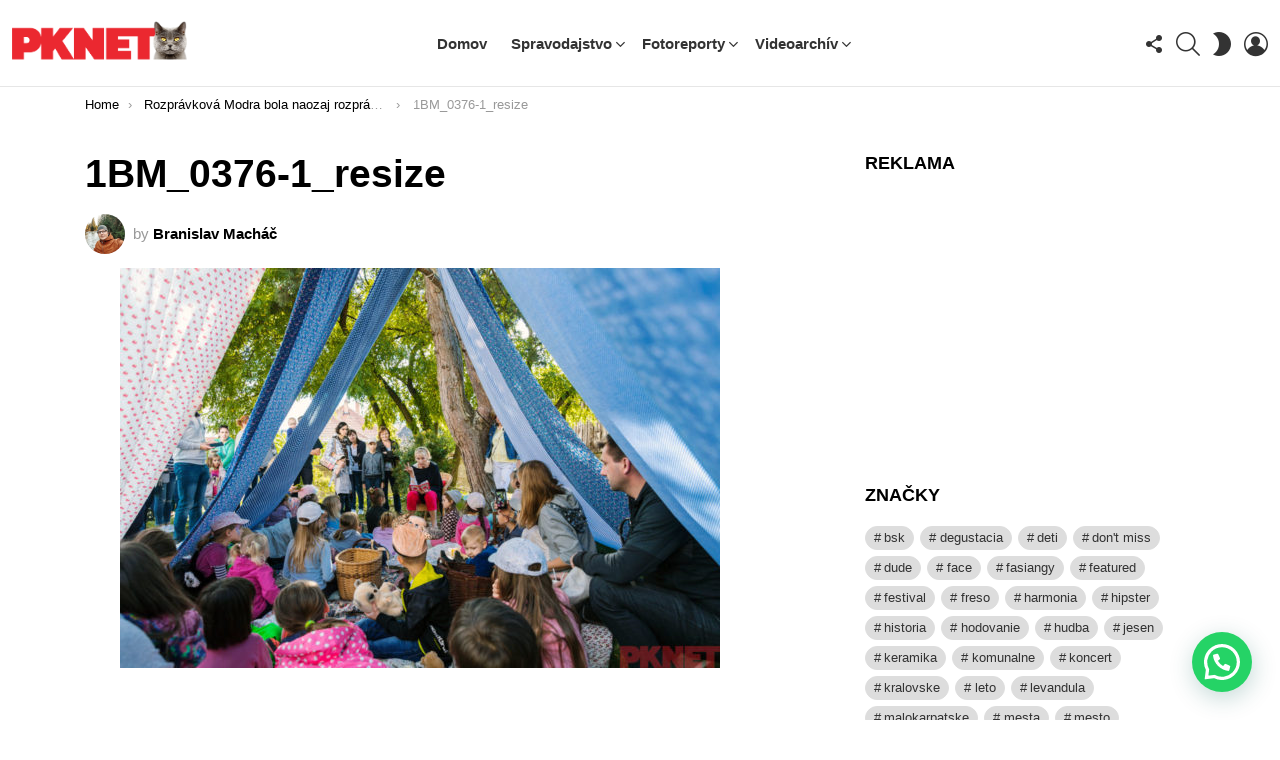

--- FILE ---
content_type: text/html; charset=utf-8
request_url: https://www.google.com/recaptcha/api2/anchor?ar=1&k=6LdQcaUfAAAAAAKfxrX-yEdd55yxQN7U4JMVbWzy&co=aHR0cHM6Ly93d3cucGtuZXQuc2s6NDQz&hl=en&v=PoyoqOPhxBO7pBk68S4YbpHZ&size=invisible&anchor-ms=20000&execute-ms=30000&cb=wu4m15i66e12
body_size: 49730
content:
<!DOCTYPE HTML><html dir="ltr" lang="en"><head><meta http-equiv="Content-Type" content="text/html; charset=UTF-8">
<meta http-equiv="X-UA-Compatible" content="IE=edge">
<title>reCAPTCHA</title>
<style type="text/css">
/* cyrillic-ext */
@font-face {
  font-family: 'Roboto';
  font-style: normal;
  font-weight: 400;
  font-stretch: 100%;
  src: url(//fonts.gstatic.com/s/roboto/v48/KFO7CnqEu92Fr1ME7kSn66aGLdTylUAMa3GUBHMdazTgWw.woff2) format('woff2');
  unicode-range: U+0460-052F, U+1C80-1C8A, U+20B4, U+2DE0-2DFF, U+A640-A69F, U+FE2E-FE2F;
}
/* cyrillic */
@font-face {
  font-family: 'Roboto';
  font-style: normal;
  font-weight: 400;
  font-stretch: 100%;
  src: url(//fonts.gstatic.com/s/roboto/v48/KFO7CnqEu92Fr1ME7kSn66aGLdTylUAMa3iUBHMdazTgWw.woff2) format('woff2');
  unicode-range: U+0301, U+0400-045F, U+0490-0491, U+04B0-04B1, U+2116;
}
/* greek-ext */
@font-face {
  font-family: 'Roboto';
  font-style: normal;
  font-weight: 400;
  font-stretch: 100%;
  src: url(//fonts.gstatic.com/s/roboto/v48/KFO7CnqEu92Fr1ME7kSn66aGLdTylUAMa3CUBHMdazTgWw.woff2) format('woff2');
  unicode-range: U+1F00-1FFF;
}
/* greek */
@font-face {
  font-family: 'Roboto';
  font-style: normal;
  font-weight: 400;
  font-stretch: 100%;
  src: url(//fonts.gstatic.com/s/roboto/v48/KFO7CnqEu92Fr1ME7kSn66aGLdTylUAMa3-UBHMdazTgWw.woff2) format('woff2');
  unicode-range: U+0370-0377, U+037A-037F, U+0384-038A, U+038C, U+038E-03A1, U+03A3-03FF;
}
/* math */
@font-face {
  font-family: 'Roboto';
  font-style: normal;
  font-weight: 400;
  font-stretch: 100%;
  src: url(//fonts.gstatic.com/s/roboto/v48/KFO7CnqEu92Fr1ME7kSn66aGLdTylUAMawCUBHMdazTgWw.woff2) format('woff2');
  unicode-range: U+0302-0303, U+0305, U+0307-0308, U+0310, U+0312, U+0315, U+031A, U+0326-0327, U+032C, U+032F-0330, U+0332-0333, U+0338, U+033A, U+0346, U+034D, U+0391-03A1, U+03A3-03A9, U+03B1-03C9, U+03D1, U+03D5-03D6, U+03F0-03F1, U+03F4-03F5, U+2016-2017, U+2034-2038, U+203C, U+2040, U+2043, U+2047, U+2050, U+2057, U+205F, U+2070-2071, U+2074-208E, U+2090-209C, U+20D0-20DC, U+20E1, U+20E5-20EF, U+2100-2112, U+2114-2115, U+2117-2121, U+2123-214F, U+2190, U+2192, U+2194-21AE, U+21B0-21E5, U+21F1-21F2, U+21F4-2211, U+2213-2214, U+2216-22FF, U+2308-230B, U+2310, U+2319, U+231C-2321, U+2336-237A, U+237C, U+2395, U+239B-23B7, U+23D0, U+23DC-23E1, U+2474-2475, U+25AF, U+25B3, U+25B7, U+25BD, U+25C1, U+25CA, U+25CC, U+25FB, U+266D-266F, U+27C0-27FF, U+2900-2AFF, U+2B0E-2B11, U+2B30-2B4C, U+2BFE, U+3030, U+FF5B, U+FF5D, U+1D400-1D7FF, U+1EE00-1EEFF;
}
/* symbols */
@font-face {
  font-family: 'Roboto';
  font-style: normal;
  font-weight: 400;
  font-stretch: 100%;
  src: url(//fonts.gstatic.com/s/roboto/v48/KFO7CnqEu92Fr1ME7kSn66aGLdTylUAMaxKUBHMdazTgWw.woff2) format('woff2');
  unicode-range: U+0001-000C, U+000E-001F, U+007F-009F, U+20DD-20E0, U+20E2-20E4, U+2150-218F, U+2190, U+2192, U+2194-2199, U+21AF, U+21E6-21F0, U+21F3, U+2218-2219, U+2299, U+22C4-22C6, U+2300-243F, U+2440-244A, U+2460-24FF, U+25A0-27BF, U+2800-28FF, U+2921-2922, U+2981, U+29BF, U+29EB, U+2B00-2BFF, U+4DC0-4DFF, U+FFF9-FFFB, U+10140-1018E, U+10190-1019C, U+101A0, U+101D0-101FD, U+102E0-102FB, U+10E60-10E7E, U+1D2C0-1D2D3, U+1D2E0-1D37F, U+1F000-1F0FF, U+1F100-1F1AD, U+1F1E6-1F1FF, U+1F30D-1F30F, U+1F315, U+1F31C, U+1F31E, U+1F320-1F32C, U+1F336, U+1F378, U+1F37D, U+1F382, U+1F393-1F39F, U+1F3A7-1F3A8, U+1F3AC-1F3AF, U+1F3C2, U+1F3C4-1F3C6, U+1F3CA-1F3CE, U+1F3D4-1F3E0, U+1F3ED, U+1F3F1-1F3F3, U+1F3F5-1F3F7, U+1F408, U+1F415, U+1F41F, U+1F426, U+1F43F, U+1F441-1F442, U+1F444, U+1F446-1F449, U+1F44C-1F44E, U+1F453, U+1F46A, U+1F47D, U+1F4A3, U+1F4B0, U+1F4B3, U+1F4B9, U+1F4BB, U+1F4BF, U+1F4C8-1F4CB, U+1F4D6, U+1F4DA, U+1F4DF, U+1F4E3-1F4E6, U+1F4EA-1F4ED, U+1F4F7, U+1F4F9-1F4FB, U+1F4FD-1F4FE, U+1F503, U+1F507-1F50B, U+1F50D, U+1F512-1F513, U+1F53E-1F54A, U+1F54F-1F5FA, U+1F610, U+1F650-1F67F, U+1F687, U+1F68D, U+1F691, U+1F694, U+1F698, U+1F6AD, U+1F6B2, U+1F6B9-1F6BA, U+1F6BC, U+1F6C6-1F6CF, U+1F6D3-1F6D7, U+1F6E0-1F6EA, U+1F6F0-1F6F3, U+1F6F7-1F6FC, U+1F700-1F7FF, U+1F800-1F80B, U+1F810-1F847, U+1F850-1F859, U+1F860-1F887, U+1F890-1F8AD, U+1F8B0-1F8BB, U+1F8C0-1F8C1, U+1F900-1F90B, U+1F93B, U+1F946, U+1F984, U+1F996, U+1F9E9, U+1FA00-1FA6F, U+1FA70-1FA7C, U+1FA80-1FA89, U+1FA8F-1FAC6, U+1FACE-1FADC, U+1FADF-1FAE9, U+1FAF0-1FAF8, U+1FB00-1FBFF;
}
/* vietnamese */
@font-face {
  font-family: 'Roboto';
  font-style: normal;
  font-weight: 400;
  font-stretch: 100%;
  src: url(//fonts.gstatic.com/s/roboto/v48/KFO7CnqEu92Fr1ME7kSn66aGLdTylUAMa3OUBHMdazTgWw.woff2) format('woff2');
  unicode-range: U+0102-0103, U+0110-0111, U+0128-0129, U+0168-0169, U+01A0-01A1, U+01AF-01B0, U+0300-0301, U+0303-0304, U+0308-0309, U+0323, U+0329, U+1EA0-1EF9, U+20AB;
}
/* latin-ext */
@font-face {
  font-family: 'Roboto';
  font-style: normal;
  font-weight: 400;
  font-stretch: 100%;
  src: url(//fonts.gstatic.com/s/roboto/v48/KFO7CnqEu92Fr1ME7kSn66aGLdTylUAMa3KUBHMdazTgWw.woff2) format('woff2');
  unicode-range: U+0100-02BA, U+02BD-02C5, U+02C7-02CC, U+02CE-02D7, U+02DD-02FF, U+0304, U+0308, U+0329, U+1D00-1DBF, U+1E00-1E9F, U+1EF2-1EFF, U+2020, U+20A0-20AB, U+20AD-20C0, U+2113, U+2C60-2C7F, U+A720-A7FF;
}
/* latin */
@font-face {
  font-family: 'Roboto';
  font-style: normal;
  font-weight: 400;
  font-stretch: 100%;
  src: url(//fonts.gstatic.com/s/roboto/v48/KFO7CnqEu92Fr1ME7kSn66aGLdTylUAMa3yUBHMdazQ.woff2) format('woff2');
  unicode-range: U+0000-00FF, U+0131, U+0152-0153, U+02BB-02BC, U+02C6, U+02DA, U+02DC, U+0304, U+0308, U+0329, U+2000-206F, U+20AC, U+2122, U+2191, U+2193, U+2212, U+2215, U+FEFF, U+FFFD;
}
/* cyrillic-ext */
@font-face {
  font-family: 'Roboto';
  font-style: normal;
  font-weight: 500;
  font-stretch: 100%;
  src: url(//fonts.gstatic.com/s/roboto/v48/KFO7CnqEu92Fr1ME7kSn66aGLdTylUAMa3GUBHMdazTgWw.woff2) format('woff2');
  unicode-range: U+0460-052F, U+1C80-1C8A, U+20B4, U+2DE0-2DFF, U+A640-A69F, U+FE2E-FE2F;
}
/* cyrillic */
@font-face {
  font-family: 'Roboto';
  font-style: normal;
  font-weight: 500;
  font-stretch: 100%;
  src: url(//fonts.gstatic.com/s/roboto/v48/KFO7CnqEu92Fr1ME7kSn66aGLdTylUAMa3iUBHMdazTgWw.woff2) format('woff2');
  unicode-range: U+0301, U+0400-045F, U+0490-0491, U+04B0-04B1, U+2116;
}
/* greek-ext */
@font-face {
  font-family: 'Roboto';
  font-style: normal;
  font-weight: 500;
  font-stretch: 100%;
  src: url(//fonts.gstatic.com/s/roboto/v48/KFO7CnqEu92Fr1ME7kSn66aGLdTylUAMa3CUBHMdazTgWw.woff2) format('woff2');
  unicode-range: U+1F00-1FFF;
}
/* greek */
@font-face {
  font-family: 'Roboto';
  font-style: normal;
  font-weight: 500;
  font-stretch: 100%;
  src: url(//fonts.gstatic.com/s/roboto/v48/KFO7CnqEu92Fr1ME7kSn66aGLdTylUAMa3-UBHMdazTgWw.woff2) format('woff2');
  unicode-range: U+0370-0377, U+037A-037F, U+0384-038A, U+038C, U+038E-03A1, U+03A3-03FF;
}
/* math */
@font-face {
  font-family: 'Roboto';
  font-style: normal;
  font-weight: 500;
  font-stretch: 100%;
  src: url(//fonts.gstatic.com/s/roboto/v48/KFO7CnqEu92Fr1ME7kSn66aGLdTylUAMawCUBHMdazTgWw.woff2) format('woff2');
  unicode-range: U+0302-0303, U+0305, U+0307-0308, U+0310, U+0312, U+0315, U+031A, U+0326-0327, U+032C, U+032F-0330, U+0332-0333, U+0338, U+033A, U+0346, U+034D, U+0391-03A1, U+03A3-03A9, U+03B1-03C9, U+03D1, U+03D5-03D6, U+03F0-03F1, U+03F4-03F5, U+2016-2017, U+2034-2038, U+203C, U+2040, U+2043, U+2047, U+2050, U+2057, U+205F, U+2070-2071, U+2074-208E, U+2090-209C, U+20D0-20DC, U+20E1, U+20E5-20EF, U+2100-2112, U+2114-2115, U+2117-2121, U+2123-214F, U+2190, U+2192, U+2194-21AE, U+21B0-21E5, U+21F1-21F2, U+21F4-2211, U+2213-2214, U+2216-22FF, U+2308-230B, U+2310, U+2319, U+231C-2321, U+2336-237A, U+237C, U+2395, U+239B-23B7, U+23D0, U+23DC-23E1, U+2474-2475, U+25AF, U+25B3, U+25B7, U+25BD, U+25C1, U+25CA, U+25CC, U+25FB, U+266D-266F, U+27C0-27FF, U+2900-2AFF, U+2B0E-2B11, U+2B30-2B4C, U+2BFE, U+3030, U+FF5B, U+FF5D, U+1D400-1D7FF, U+1EE00-1EEFF;
}
/* symbols */
@font-face {
  font-family: 'Roboto';
  font-style: normal;
  font-weight: 500;
  font-stretch: 100%;
  src: url(//fonts.gstatic.com/s/roboto/v48/KFO7CnqEu92Fr1ME7kSn66aGLdTylUAMaxKUBHMdazTgWw.woff2) format('woff2');
  unicode-range: U+0001-000C, U+000E-001F, U+007F-009F, U+20DD-20E0, U+20E2-20E4, U+2150-218F, U+2190, U+2192, U+2194-2199, U+21AF, U+21E6-21F0, U+21F3, U+2218-2219, U+2299, U+22C4-22C6, U+2300-243F, U+2440-244A, U+2460-24FF, U+25A0-27BF, U+2800-28FF, U+2921-2922, U+2981, U+29BF, U+29EB, U+2B00-2BFF, U+4DC0-4DFF, U+FFF9-FFFB, U+10140-1018E, U+10190-1019C, U+101A0, U+101D0-101FD, U+102E0-102FB, U+10E60-10E7E, U+1D2C0-1D2D3, U+1D2E0-1D37F, U+1F000-1F0FF, U+1F100-1F1AD, U+1F1E6-1F1FF, U+1F30D-1F30F, U+1F315, U+1F31C, U+1F31E, U+1F320-1F32C, U+1F336, U+1F378, U+1F37D, U+1F382, U+1F393-1F39F, U+1F3A7-1F3A8, U+1F3AC-1F3AF, U+1F3C2, U+1F3C4-1F3C6, U+1F3CA-1F3CE, U+1F3D4-1F3E0, U+1F3ED, U+1F3F1-1F3F3, U+1F3F5-1F3F7, U+1F408, U+1F415, U+1F41F, U+1F426, U+1F43F, U+1F441-1F442, U+1F444, U+1F446-1F449, U+1F44C-1F44E, U+1F453, U+1F46A, U+1F47D, U+1F4A3, U+1F4B0, U+1F4B3, U+1F4B9, U+1F4BB, U+1F4BF, U+1F4C8-1F4CB, U+1F4D6, U+1F4DA, U+1F4DF, U+1F4E3-1F4E6, U+1F4EA-1F4ED, U+1F4F7, U+1F4F9-1F4FB, U+1F4FD-1F4FE, U+1F503, U+1F507-1F50B, U+1F50D, U+1F512-1F513, U+1F53E-1F54A, U+1F54F-1F5FA, U+1F610, U+1F650-1F67F, U+1F687, U+1F68D, U+1F691, U+1F694, U+1F698, U+1F6AD, U+1F6B2, U+1F6B9-1F6BA, U+1F6BC, U+1F6C6-1F6CF, U+1F6D3-1F6D7, U+1F6E0-1F6EA, U+1F6F0-1F6F3, U+1F6F7-1F6FC, U+1F700-1F7FF, U+1F800-1F80B, U+1F810-1F847, U+1F850-1F859, U+1F860-1F887, U+1F890-1F8AD, U+1F8B0-1F8BB, U+1F8C0-1F8C1, U+1F900-1F90B, U+1F93B, U+1F946, U+1F984, U+1F996, U+1F9E9, U+1FA00-1FA6F, U+1FA70-1FA7C, U+1FA80-1FA89, U+1FA8F-1FAC6, U+1FACE-1FADC, U+1FADF-1FAE9, U+1FAF0-1FAF8, U+1FB00-1FBFF;
}
/* vietnamese */
@font-face {
  font-family: 'Roboto';
  font-style: normal;
  font-weight: 500;
  font-stretch: 100%;
  src: url(//fonts.gstatic.com/s/roboto/v48/KFO7CnqEu92Fr1ME7kSn66aGLdTylUAMa3OUBHMdazTgWw.woff2) format('woff2');
  unicode-range: U+0102-0103, U+0110-0111, U+0128-0129, U+0168-0169, U+01A0-01A1, U+01AF-01B0, U+0300-0301, U+0303-0304, U+0308-0309, U+0323, U+0329, U+1EA0-1EF9, U+20AB;
}
/* latin-ext */
@font-face {
  font-family: 'Roboto';
  font-style: normal;
  font-weight: 500;
  font-stretch: 100%;
  src: url(//fonts.gstatic.com/s/roboto/v48/KFO7CnqEu92Fr1ME7kSn66aGLdTylUAMa3KUBHMdazTgWw.woff2) format('woff2');
  unicode-range: U+0100-02BA, U+02BD-02C5, U+02C7-02CC, U+02CE-02D7, U+02DD-02FF, U+0304, U+0308, U+0329, U+1D00-1DBF, U+1E00-1E9F, U+1EF2-1EFF, U+2020, U+20A0-20AB, U+20AD-20C0, U+2113, U+2C60-2C7F, U+A720-A7FF;
}
/* latin */
@font-face {
  font-family: 'Roboto';
  font-style: normal;
  font-weight: 500;
  font-stretch: 100%;
  src: url(//fonts.gstatic.com/s/roboto/v48/KFO7CnqEu92Fr1ME7kSn66aGLdTylUAMa3yUBHMdazQ.woff2) format('woff2');
  unicode-range: U+0000-00FF, U+0131, U+0152-0153, U+02BB-02BC, U+02C6, U+02DA, U+02DC, U+0304, U+0308, U+0329, U+2000-206F, U+20AC, U+2122, U+2191, U+2193, U+2212, U+2215, U+FEFF, U+FFFD;
}
/* cyrillic-ext */
@font-face {
  font-family: 'Roboto';
  font-style: normal;
  font-weight: 900;
  font-stretch: 100%;
  src: url(//fonts.gstatic.com/s/roboto/v48/KFO7CnqEu92Fr1ME7kSn66aGLdTylUAMa3GUBHMdazTgWw.woff2) format('woff2');
  unicode-range: U+0460-052F, U+1C80-1C8A, U+20B4, U+2DE0-2DFF, U+A640-A69F, U+FE2E-FE2F;
}
/* cyrillic */
@font-face {
  font-family: 'Roboto';
  font-style: normal;
  font-weight: 900;
  font-stretch: 100%;
  src: url(//fonts.gstatic.com/s/roboto/v48/KFO7CnqEu92Fr1ME7kSn66aGLdTylUAMa3iUBHMdazTgWw.woff2) format('woff2');
  unicode-range: U+0301, U+0400-045F, U+0490-0491, U+04B0-04B1, U+2116;
}
/* greek-ext */
@font-face {
  font-family: 'Roboto';
  font-style: normal;
  font-weight: 900;
  font-stretch: 100%;
  src: url(//fonts.gstatic.com/s/roboto/v48/KFO7CnqEu92Fr1ME7kSn66aGLdTylUAMa3CUBHMdazTgWw.woff2) format('woff2');
  unicode-range: U+1F00-1FFF;
}
/* greek */
@font-face {
  font-family: 'Roboto';
  font-style: normal;
  font-weight: 900;
  font-stretch: 100%;
  src: url(//fonts.gstatic.com/s/roboto/v48/KFO7CnqEu92Fr1ME7kSn66aGLdTylUAMa3-UBHMdazTgWw.woff2) format('woff2');
  unicode-range: U+0370-0377, U+037A-037F, U+0384-038A, U+038C, U+038E-03A1, U+03A3-03FF;
}
/* math */
@font-face {
  font-family: 'Roboto';
  font-style: normal;
  font-weight: 900;
  font-stretch: 100%;
  src: url(//fonts.gstatic.com/s/roboto/v48/KFO7CnqEu92Fr1ME7kSn66aGLdTylUAMawCUBHMdazTgWw.woff2) format('woff2');
  unicode-range: U+0302-0303, U+0305, U+0307-0308, U+0310, U+0312, U+0315, U+031A, U+0326-0327, U+032C, U+032F-0330, U+0332-0333, U+0338, U+033A, U+0346, U+034D, U+0391-03A1, U+03A3-03A9, U+03B1-03C9, U+03D1, U+03D5-03D6, U+03F0-03F1, U+03F4-03F5, U+2016-2017, U+2034-2038, U+203C, U+2040, U+2043, U+2047, U+2050, U+2057, U+205F, U+2070-2071, U+2074-208E, U+2090-209C, U+20D0-20DC, U+20E1, U+20E5-20EF, U+2100-2112, U+2114-2115, U+2117-2121, U+2123-214F, U+2190, U+2192, U+2194-21AE, U+21B0-21E5, U+21F1-21F2, U+21F4-2211, U+2213-2214, U+2216-22FF, U+2308-230B, U+2310, U+2319, U+231C-2321, U+2336-237A, U+237C, U+2395, U+239B-23B7, U+23D0, U+23DC-23E1, U+2474-2475, U+25AF, U+25B3, U+25B7, U+25BD, U+25C1, U+25CA, U+25CC, U+25FB, U+266D-266F, U+27C0-27FF, U+2900-2AFF, U+2B0E-2B11, U+2B30-2B4C, U+2BFE, U+3030, U+FF5B, U+FF5D, U+1D400-1D7FF, U+1EE00-1EEFF;
}
/* symbols */
@font-face {
  font-family: 'Roboto';
  font-style: normal;
  font-weight: 900;
  font-stretch: 100%;
  src: url(//fonts.gstatic.com/s/roboto/v48/KFO7CnqEu92Fr1ME7kSn66aGLdTylUAMaxKUBHMdazTgWw.woff2) format('woff2');
  unicode-range: U+0001-000C, U+000E-001F, U+007F-009F, U+20DD-20E0, U+20E2-20E4, U+2150-218F, U+2190, U+2192, U+2194-2199, U+21AF, U+21E6-21F0, U+21F3, U+2218-2219, U+2299, U+22C4-22C6, U+2300-243F, U+2440-244A, U+2460-24FF, U+25A0-27BF, U+2800-28FF, U+2921-2922, U+2981, U+29BF, U+29EB, U+2B00-2BFF, U+4DC0-4DFF, U+FFF9-FFFB, U+10140-1018E, U+10190-1019C, U+101A0, U+101D0-101FD, U+102E0-102FB, U+10E60-10E7E, U+1D2C0-1D2D3, U+1D2E0-1D37F, U+1F000-1F0FF, U+1F100-1F1AD, U+1F1E6-1F1FF, U+1F30D-1F30F, U+1F315, U+1F31C, U+1F31E, U+1F320-1F32C, U+1F336, U+1F378, U+1F37D, U+1F382, U+1F393-1F39F, U+1F3A7-1F3A8, U+1F3AC-1F3AF, U+1F3C2, U+1F3C4-1F3C6, U+1F3CA-1F3CE, U+1F3D4-1F3E0, U+1F3ED, U+1F3F1-1F3F3, U+1F3F5-1F3F7, U+1F408, U+1F415, U+1F41F, U+1F426, U+1F43F, U+1F441-1F442, U+1F444, U+1F446-1F449, U+1F44C-1F44E, U+1F453, U+1F46A, U+1F47D, U+1F4A3, U+1F4B0, U+1F4B3, U+1F4B9, U+1F4BB, U+1F4BF, U+1F4C8-1F4CB, U+1F4D6, U+1F4DA, U+1F4DF, U+1F4E3-1F4E6, U+1F4EA-1F4ED, U+1F4F7, U+1F4F9-1F4FB, U+1F4FD-1F4FE, U+1F503, U+1F507-1F50B, U+1F50D, U+1F512-1F513, U+1F53E-1F54A, U+1F54F-1F5FA, U+1F610, U+1F650-1F67F, U+1F687, U+1F68D, U+1F691, U+1F694, U+1F698, U+1F6AD, U+1F6B2, U+1F6B9-1F6BA, U+1F6BC, U+1F6C6-1F6CF, U+1F6D3-1F6D7, U+1F6E0-1F6EA, U+1F6F0-1F6F3, U+1F6F7-1F6FC, U+1F700-1F7FF, U+1F800-1F80B, U+1F810-1F847, U+1F850-1F859, U+1F860-1F887, U+1F890-1F8AD, U+1F8B0-1F8BB, U+1F8C0-1F8C1, U+1F900-1F90B, U+1F93B, U+1F946, U+1F984, U+1F996, U+1F9E9, U+1FA00-1FA6F, U+1FA70-1FA7C, U+1FA80-1FA89, U+1FA8F-1FAC6, U+1FACE-1FADC, U+1FADF-1FAE9, U+1FAF0-1FAF8, U+1FB00-1FBFF;
}
/* vietnamese */
@font-face {
  font-family: 'Roboto';
  font-style: normal;
  font-weight: 900;
  font-stretch: 100%;
  src: url(//fonts.gstatic.com/s/roboto/v48/KFO7CnqEu92Fr1ME7kSn66aGLdTylUAMa3OUBHMdazTgWw.woff2) format('woff2');
  unicode-range: U+0102-0103, U+0110-0111, U+0128-0129, U+0168-0169, U+01A0-01A1, U+01AF-01B0, U+0300-0301, U+0303-0304, U+0308-0309, U+0323, U+0329, U+1EA0-1EF9, U+20AB;
}
/* latin-ext */
@font-face {
  font-family: 'Roboto';
  font-style: normal;
  font-weight: 900;
  font-stretch: 100%;
  src: url(//fonts.gstatic.com/s/roboto/v48/KFO7CnqEu92Fr1ME7kSn66aGLdTylUAMa3KUBHMdazTgWw.woff2) format('woff2');
  unicode-range: U+0100-02BA, U+02BD-02C5, U+02C7-02CC, U+02CE-02D7, U+02DD-02FF, U+0304, U+0308, U+0329, U+1D00-1DBF, U+1E00-1E9F, U+1EF2-1EFF, U+2020, U+20A0-20AB, U+20AD-20C0, U+2113, U+2C60-2C7F, U+A720-A7FF;
}
/* latin */
@font-face {
  font-family: 'Roboto';
  font-style: normal;
  font-weight: 900;
  font-stretch: 100%;
  src: url(//fonts.gstatic.com/s/roboto/v48/KFO7CnqEu92Fr1ME7kSn66aGLdTylUAMa3yUBHMdazQ.woff2) format('woff2');
  unicode-range: U+0000-00FF, U+0131, U+0152-0153, U+02BB-02BC, U+02C6, U+02DA, U+02DC, U+0304, U+0308, U+0329, U+2000-206F, U+20AC, U+2122, U+2191, U+2193, U+2212, U+2215, U+FEFF, U+FFFD;
}

</style>
<link rel="stylesheet" type="text/css" href="https://www.gstatic.com/recaptcha/releases/PoyoqOPhxBO7pBk68S4YbpHZ/styles__ltr.css">
<script nonce="Ek_ULvXWSC3VHZNITNWOlw" type="text/javascript">window['__recaptcha_api'] = 'https://www.google.com/recaptcha/api2/';</script>
<script type="text/javascript" src="https://www.gstatic.com/recaptcha/releases/PoyoqOPhxBO7pBk68S4YbpHZ/recaptcha__en.js" nonce="Ek_ULvXWSC3VHZNITNWOlw">
      
    </script></head>
<body><div id="rc-anchor-alert" class="rc-anchor-alert"></div>
<input type="hidden" id="recaptcha-token" value="[base64]">
<script type="text/javascript" nonce="Ek_ULvXWSC3VHZNITNWOlw">
      recaptcha.anchor.Main.init("[\x22ainput\x22,[\x22bgdata\x22,\x22\x22,\[base64]/[base64]/[base64]/KE4oMTI0LHYsdi5HKSxMWihsLHYpKTpOKDEyNCx2LGwpLFYpLHYpLFQpKSxGKDE3MSx2KX0scjc9ZnVuY3Rpb24obCl7cmV0dXJuIGx9LEM9ZnVuY3Rpb24obCxWLHYpe04odixsLFYpLFZbYWtdPTI3OTZ9LG49ZnVuY3Rpb24obCxWKXtWLlg9KChWLlg/[base64]/[base64]/[base64]/[base64]/[base64]/[base64]/[base64]/[base64]/[base64]/[base64]/[base64]\\u003d\x22,\[base64]\x22,\x22wofDjgUYw5vDgWTCgcO3w64qwqbCsilxX8K6KMKsw6nChMObMQPCiUNJw4TCt8OKwrdVw4/[base64]/DjmjDrGfDosK3wpF1wrnCvsK9KHjDuDrCr8KePSTCt37DqMK9w7wNCMKRLU8nw5PChWfDiRzDmcKUR8OxwpHDuyEWYEPChiPDoWjCkCI+QC7ClcOiwrsPw4TDh8K1Yx/CgztAOmHDssKMwpLDk0zDosOVJyPDk8OCJn5Rw4V/w4TDocKcYkLCssOnEDseUcKbFRPDkBDDksO0H0XCnC06NcKrwr3CiMKKZMOSw4/CjSxTwrNTwrd3HRvCmMO5I8KOwotNMG5eLztoMsKdCANpTC/DmSlJEip/wpTCvQnCpsKAw5zDpMOaw44NKh/ClsKSw5cpWjPDt8OnQhlOwo4YdF9vKsO5w7PDn8KXw5Fpw50zTRvCmEBcP8K4w7NUasKWw6QQwpBbcMKewqIXDQ8Gw7t+ZsKFw4p6wp/CmMKsPF7Ct8KkWiscw7ciw619czPCvMOxIEPDuQ08CDw6eBIYwrNWWjTDlQPDqcKhPih3BMKOBsKSwrVyYBbDgFLCqmI/w5IVUHLDpMOvwoTDrhXDr8OKccOdw5c9GgZ/Kh3Dmz1CwrfDh8O+GzfDh8KlLARJPcOAw7HDisKIw6/CiC/[base64]/DocOQCRcQw5nDpjPClsKTFcO7H8OpwpvCv04qTT0Vw4lkNcKow6suKMOxw7nCjGvCniQmw4bDonwAw79NEFNpw6TCvsOGF0jDu8K5J8OhPMKTLcOpw63Co1HDuMKYXMODBErDjxLDnMOaw5zCgiZTfsOqwqlOPVVjWHvClnIlTMO/w5RuwqkzV1DCoEnCl1cRwolgw4TDn8OowqzDhsOFfT5QwptETsKsUmAnFSvCo0x6Qwt+wrk1QmltX3F4aQYZMgchw4MqFXfChsOIb8OHwqrDmh/DusOUM8OGRUl7wpbDv8K2aiMjwoYsZ8OGw6fCqjbDlcKraQLDkcOOw5bDlMORw6c1wqHCgMOjfU4BwpPClnDDhFrClFU9fwwDYCgcwp/CssOGwowrw6zCiMKXT0nDq8KOXQ7Dq2bDsAbDixZMw48fw4TCiT51w6zClhhtF3DDuA4UGhHCqykXw5bCgcO/DsO/wqPCncKAH8KBCMKkw6JVw6NFwrfDlWLDslYwwqDCqiV9w6fCmRjDi8O0B8ORZGpgOsOnIDIBwoHCuMKLw5JdX8OwdWzCnCbDrTnCh8ONDgZKdcOLw7TCig/CkMKmwrTCnU8WVEfCoMOCw7LDhcKuwqLDuzMZwq7CisOowotQwqYaw6I0RgwJw5nCk8KWAxrDpsOkXG3CkGHCiMO2ZGt9wptZwrYaw4k5w57DsVVUw5omCcKsw6YkwpLCiiV4RcKLwqTDi8OvesKzblspRlAXLDbCs8OYHcOuBsOawqApTMK/WsOQScOYSsKvwpHCvw7CnAByXh/ClMKWThLCmsOqw4PCp8KBXSTDsMOaczJsAlDDp0liwqnCr8K1acO0B8OswrzDq13ChnYDwrrCv8K+OirDum8qQEbCgG4XKBISRVDCt0JIw5oyw5YYUyVlwrc5LMK+JMKIcsKQw6zCjsKFwozDuWjCoBsyw4VRw4tAIT/CmQ/[base64]/CoiB4w6U6w6sRw7ARwq54WsKiC1d+wrFCwo1wNwTCp8OFw5zCmwUrw7RqVcOew6/Di8KGcApew4/ChErCqiLDhMKQSTU4wozCh1M1w5/CrSh1T2DDosOzwrw5wq3DlcONwqYvwqYKIMO8w7zCrGDCscOQwp3CusOWwpVLw6kMLQLDsDxPwrVKw5tHBgDCtA4/L8OkYiwZbTrDhcKBwrPCkm/ClMO+w5liNsKBDsKbw5k5w53DisKgbMKhw5g+w6Yww61tWVHDiydPwrAPw5Yywr/CqsOlL8OhwpnClgQ8wqoZHcO6TnfDhhEMw48uPhRyw7DDt3hwdsO6Y8OrIMKBN8KnUkHCkDLDisOgHcKqKlPCtFfDpcKwUcORw5FVe8KgCcOIw7zCucO/wpEZQMOOwqDDgTzCnMO6wq/CicOrOUIaPRrCiU/DoSgoV8KLAz3DsMKEw5kqHiAowrLCoMKBWzrCg31Cw4nCvDluT8KYU8Orw6VMwoZ3T1YXwofCqw7ChcKYHksKfUUbLGTDrsOJbjjDvBXCiBgPasOwwojCg8KWFgs5wpERwqTCow8/YEvDoTwzwrpTwo5Jdmc/FsOswo/[base64]/[base64]/CicOfHMKWaRoKwo7DnCBEYsO9SFZqw4rCmcKPF3PCisOuw49vG8K7VMOFwrBUw5hZa8Oiw709PV12UTIvXlvDk8OzPMKGKADDv8OzFMOcXXAtw4HCoMOeZsKBfFLCpcOdw4cjD8K4w5t6w6IjFRRWM8OuIm3CjyjChMOTJ8OLCDbDosOCwo5/w50qwpPDicKdwpjDq2pZw5UgwrZ/a8KDWMKbWjQMeMKew6XCnzhqbX3DvcOiejdlPcKFVQISwoxYWWnDsMKJKcKgbSfDoCjCsFEFE8OZwp0HTy8iE2fDlMOhM3/DgMOWwpVTBcKDwovDl8O9UcOWfMKBwq/CpMKAwp/DhBVkw7HCv8Kjf8KXQcKFVMKpG0HCmTHDp8OPR8OlBGUFwphjw6/ChEjDhTAhWcKqPljCrWoZwroKBU7DjQTCrwjCiSXDisKfw6zDq8Oiw5PCrGbDsy7DjMKWwrgHOsK2w6Nqw5nCl1EWwptUCGvCo2DDlsOUwqxvMTvCnhXDrcOHSVrDggsFdmt/wpI4DsOFw6jCuMOvOcKhKTtaQ1g/[base64]/[base64]/[base64]/CsnfDlADDv2BCw6/DoUXDicKgwoQ5wqQyGcKNwrPCkMOOwr5sw4MPw67DkAjChxhPRBLDj8OLw53Dg8KtN8OBw4HDslPDr8OLRcK6NnEvw4vCiMOKHWojd8K+Bmo6w6oQw7kcwp40CcKnKUDChMK/w5IXUsOlTBpjw6MGw4nColllYsOjSWjCosKbOHjCh8OLNgFUw6Jow7IBVcKPw5rCnsKxLMOXewMVw5LDvsKCw7gJLsOXwrILwoDCszsiasO1TQDDtsK3bQTDhEbCu3jCnsOqwpvCgcK4UyXCqMOzeFUTwqh/FSZowqIeW2fDnBjCqDNyLcOSdcKjw5bDs33DicOTw4jDm3DDlVTDrnDCt8KVw5Fyw74yWV1VBMKdwpTDoCfCn8KPwrbCjxoNBhBiFiPDjl4Lw6jCr3E9wq0uOQLCo8K5w6XDmMO5anrCpVPCucKLDMKuBGQ3wofDt8OQwp7CgmowGMO/M8OfwoDCuFHCrCfDt03CnDzDkQtXCcKmHV9mIT4xwotbVsOTw7EhEcKhckkFd2zDswHCisK4J13CsghAIsKYMSvDhcO6MXTDgcOLTcKFCCwgwrjDoMOGJirCmMO7LB7DtUZmw4BTwqowwpIuwop0w40Ta2/[base64]/CpcOaN37DnDTCpFDClnJvNR8lTysMw49yFcOjUsOmw4NQblrChcOsw5bDhzbCncOUcyVOLDfDp8ONwpkVw6Vtw5DDqXxVdsKlEsOFRHbCslc3wojDnsOowpUAwpF/UcOEw75Gw7skwrA/S8KHwqzDoMKrBMKqEHfDkmtUwrXCsUPDnMKLw59KB8Kvwr7DgjwzTXLDlxZeI0/[base64]/wpvDu1sSc2PDngzDo8KZaTtvwrUmOQJnQcKVXsK/[base64]/wo7DuwXDpjzDusO6aRLCt8KJTcKQwqzCpjMRGHzCqHDCvMOMw5dFOMOXFsK3wr92w6doalLDtcOtMcKHDzxYw6fDgk9Ew7xxQWfCmwtHw6pmw6lgw5cNECXCgizDt8OQw7nCpsKew4TCvRvCncONwpIew5o8w5Z2cMK0aMKTPsOPeAvCssOjw6jDgzrCsMK2wqQtw6/[base64]/Co8KVwpTCv8Orw5lRw6TCgCQHVxVww5/DkMKNIhhnDcKmw70ZK1zChsOVPHjCpkNPwrURwoh9w5xNHRYxw6LDs8KPTTPDtBk+wrvCjDZzVsOPw6PChsKpw7FAw4Z3WsOsF3HCsRDDnEknPMKqwoE6wpfDtwZnw6ptcsOvw57CkMKTTAbCunccwr3CultywpJaan/DhgrChsKqw7vCoWLDkSjCklBYcMKUwoTDi8Kew7bCmAMQw6DDocO3YRjCkcO0w4rCrMOUEj5RwpfCsiYXPhMlw7fDhsOcwqrCnEEMDlbDkQfDqcODHsKPMSFjw7HDg8KzD8K2wrtFw7R/w5HCt03CrWU2LiLDhcKBYcKBw4EKw4/Cr1jDoVhTw67ConrCtsO6A1l0NgxfdmrDplNcwpzDokXDucK9w7TDhzHDuMO2eMOMwqrDlsOQJsO4BjzDkwQCe8OxbmnDhcOIbcKpP8K2w4vCgsK0wp4gwrrCpEfCtj1wZ18caWLDqXjDoMKOA8OAw7zDlcKfwrjCicOlwq11T34wMgIwcHkZQcOswozChC/[base64]/[base64]/CtVvDoGBYYyQYw4DClwM5w45QScKvwq5oUMO0JwFGREUuFsKcwr7ClT0lCMKIwpBTZMOTRcK8w5TDkyosw6vDrcKFwqM0wo5GR8KVw4/CliTCh8OKwrbDiMOWAcOAbiHCmjvCrjnDmsOZwpTCrcO5w6RDwqUtw6rDtkDCpcO4wrPChE3DqcKGDmgHwrMmw6xQUcKWwpgfTcKVw67DkQ/DmX/DgxoMw6FJwpbDjDrDlcOWccO2w63Cu8KNw6wZFCPDkBJ2woJww5V4wrxyw75tJMO0QT3DqsKPw7TDrcKUWERKwrhVGhhbw4vDhVDCnGAuU8OVFgHDp3TDg8K3wqHDtgwUw53CocKMw5IaSsKXwprDqhrDqmvDhDkewqTDrF7Dm1csLsO4HMKbwq7DoD/Drg7DgcKfwo0OwqlyHsOTw7IZw7MjSsKywohREsOkemdkWcOaGcO/cSJww5gLwprCpsO3wqZLwpLCuTnDiTlJSTDCmybDgMKUw4BQwqbCixPChj02wp3CkMKJw6bCtVEYwrLDl1DCq8KResKuw4/Dr8KTwo/[base64]/[base64]/CosKVEcKSw69ywoLClxBqw7IpK33CgQ5ewp9XZRYeT03CisOswoLCvMOcbwlGwp3CqUUad8OuAjF2w4Q0wqXCikHDv2TDkV7DuMOZw4URwrN/[base64]/[base64]/DrknDnyDCncKIwpXDn8ORLHjDigbCksOOJjRJwovCo3Jfwr0zSMK9OMOtRQonwr1oVMKgJno2wowiwrjDo8KlLMOmfQHCvAvCi1rDkGrDhsOUw6zDr8OHwp9lF8OFf3l2TmojRC/Cq0fCoA/CmUfDlHodD8K4G8K/wovChhPDu03Dp8KBbDLDo8KHBsOPwrPDqsK/aMOnP8K2w4gYPGcmw4rDmmHCj8K4w7rDjm3CuGfClxJHw6/[base64]/DhcOSwpXCpiQUN8KOPz0hE8KSw50jY8K7dsKPw4zCs8K/[base64]/[base64]/DiiofY2XCv8KlTU/CkMOBw791FhxHJ1bDqkzCpsKIw4/[base64]/CqsKSwovCocKvwoIZwrTCmcOBwrHDtUrDg1h0GT9CcAduw4pFF8OuwqFlwq3Dh1EnNlvCjXsxw70nwrdmw5fDmjTCpEwYw7XCulM9wobDmz/Dn3MZwohbw6Zdw6kSennDp8KYeMO4wrTCnMOpwqRtwoBiayoCdypMAknCoTEFfsKLw5zDjxYHPS/DuCACesKlw6bDisKKMsKUw798w6kqwr7CiRhTw7xVJBl7UiZea8OSEcKWwoB7wqnDt8Kfw75KA8KOwrpYLsO8wpZ2BAYtw6tFw7vCsMOTFMOswojCucOnw4zCncOBU2EMSjvDlDMnAcOPwo3ClT7CkgDDgkfCpsOtwrozcAjDiEjDm8K1TsO/w5sDw4kNw7XCoMOawp9IXjjDkBZEaiU/[base64]/Dh2wCw6I4wociw68CwrnCkmbCs1fDrMKJVCjCo8OOflPDrcKoKjXDjMOMYEx2UFpfwpvCrj4nwowBw4lmw4sAw7sWcCfCkX8VEsOfwrvCvcOMYcKVTDvDlGQewqkNwq/Cs8ObTUd8w5zDnMKBJE7Dn8ONw4bCm3PDrcKlw4EOKsKMw44admbDicOKwqrCiwHCi3LDqsOIHF7CosOfW13DqcK+w49lwpTCijNEwpzCmVDDmjnChMODw6XDlmYgwqHDi8KfwrDCmFDCjMKow4XDpMO6dsKOHyMMBsOjfExHFmI8w6ZRw7rDtBHCt2PDhcOLOS/[base64]/a8KlOCcVw4lDw7rDl8OOPSvDlcKwwr7DvEcmGsKab24eYMOuPxLCt8OUVsKqZcK0JHTChzXCr8K6aVM9TRF4wq08XRRRw7PCkxXCvGLDkQXDhlhdOsOeDFYAw4Jxwr/DmsKww4zDoMK/YhRuw5rDngBXw5cDZjpfWCLCtBXClH7CksOfwq4hw73DpMOTw6dzEhchT8OQw7DCigjDuGXCvcOSY8K4wojDmnbChcKXH8Klw7oUJDwsU8Ovw4tsdkzDv8O/EsOCw4XDv3cqaiDCrCIkwqNGw4LDrgjCgmdHwovDi8Kyw6YEwrDCoUQyCMOVd203wptFH8KYOgfDgsKKbi/[base64]/w6dfwq/[base64]/[base64]/DgMOUCcONTiHDr8Kww67Cg8OwwroFKsKCw7PDghEARsKEwo0jTkAObcOUwrtcCFRKwpI/wrpLwrzDpsK1w6lUw61bw7bCtiYTfsKgw7rDlcKlw73DiBbCvcK3Ng4Bw74lKMKsw69QCHPCv1fDv3QuwqLDowTDpk/CgcKmfMOLwpl9woDCkXHCkHDDv8KuDjDDvcOyd8OCw5rDol1PJm3CgsO0eBrCiS57w63Dn8KVCGXDlsOGwow+w7YGPcKeOcKofyjCt3LCkmcEw5pEanzCosKSw5fCrsOtw6HCjMKHw4EvwqQ8woDCpMOpwpzCgcO/w4Evw5vChB7Cgmhgw4/Dr8Ktw67Cm8OHwoDDncKDNG3ClcK/Yk4GMcO0LMKgG1XCp8KIw5Ufw5zCocOuwrfDnAobasKWAMKzwpDDs8K/dzHCnh9Tw4nDo8OhwpnDhcKCw5QTw7sew6fDlsOywrDCksOZJsKjHSfDlcKEV8KpQUTDgcKNA17Ck8KaGWrCncO2Z8OmbsOtwpEKw61IwqZowrPDkg7CoMOWWsKUw5/DtATDoBctET3Ch0M2VVLDuTTCvn7DsHfDssKSw651wofDksKHwp08wrd+VHM8wo4tD8O3a8OzIsKhwo9Gw4kbw77Dkz/CssK2aMKKwqvCuMKZw49dSmTDrmXDvMO7w6PDnnoHUg8GwpY0PcOOwqZrDsKjwqxowocKV8OVMlZywr/[base64]/Dt8KUBGNHwonDhGYifMKWw5zCu8ONJcO+wp4wKsOPP8KQaW1Ww68GG8Orw6vDsgzChMOBQTpTdTwHw4LCvCNIwrDDky5QGcKYwox/RMOpw4fDkEvDt8OBwqzDqVJRcXTDn8K9Lm/DlGhYLBzDg8O4wq7DjsOqwrbChgrCncKfLgTCvMKWwrYOw7fCpVNlw49dL8K9dcOgwqnDmsKgJVttw6zDsTA+SDpEPsKUw65NTcO7wrzCpwrDgBB0cMONGgDCucOcwrzDk8KbwqTDjERcXiYiRCVlEMKOw7ZcH2HDnMKHM8K/ShLCtjrCvRDCiMO4w7PChCnDlMKZwqbCtcOZEcOPY8OTNkvCr0UzdMKawpTDicK1wrzDjcKFw75rwppww4bDgMKORsKWwrPCuE3CpsOYRFLDh8OYwpEeNhnDv8KPBMOOK8Kcw5XCoMKnfTXCoU/CucKdwoocwqluwpFUdkthAAZowobCsFrDqEFGYDpow6gwYxINEMOjNV9kw6tuNg8cwo4JRsKDNMKiQCPDhEfDssKMwqfDlW/Co8O3MSoAJUvCqcKhw5jDjMKuYsOJAcOYwrPDtXvDuMKLXkDCqMKkGcOowqXDmMOVew7CmzfDn2PDpMKYccKkc8KVecOlwokNM8OOwrjDh8ObBTHCugIKwoXCsFcLwqJbw7fDo8Kyw6ABK8OwwrjDuWPCrXvCgcK6cRhDZ8Kqw4TDqcK2SjZzw5bCpcKrwrdeKsOWw6/DtXVow5LDmlRpwr/Dn2k+wpFxA8Khwo8kw59IRcOiZm7CiCpcScKIwoTCk8KQw5PCmsOyw6N7TTHCosOnwrnChmkQecOZw4pzTsOHw5AWZcOxw6fDsBRIw4JpwrLCty8ZccOOw6/Dm8O4MsOLwqHDlcKhLMOnwp3CnAl5b3AcfAPCicOQw4lPHMO0Vh1+wqjDn2LDvQzDm2cDZcKzw40GDsKuwrkbw5XDhMOLLXzDgcKqVmXCmFPDjMOZGcOYwpHCg3w4w5XCicOjw5XCgcKtwoHCgwYlBMO/OF5+w7PCtsOnwqzDhsOgwr/DnMOQwrEsw4IYa8Kxw73CrAVXW1YlwoscfMKfw5rCosKuw619wpfCqcOKScOkwpnCq8O4Z0PDhMKgwocKw48Qw6Z8YWw8w7h2IVMsPsKjTU3DqnwDX35Pw7DDpcOPIsObAMKLw6g8wpJ4w7TCj8K7wrHDqMK/[base64]/Cn1YeRH1YIcOmw6rCrHJpN3TDocKgB8OtMMOXEDMxTGYKDw/DkU/DhMKuw7TCrcOAwql7w5fDsjfCggPCkTHCrMOgw4fCv8K4wpFvwpU8CydNcnJ7w5zCg2fDmirCqwbCs8KVMgxJcHEwwq8vwqh4UsKnwpxYUXrCg8KRwpLCs8KQRcOIbcKYw43CrcKgw4rCkhXDjsOJw77DksOtWGwqw43CjcO/wpzCgQ9Aw7/CgMKdw5rCjX4Ww41Nf8KZSQfDv8Kxw4MuGMOHeFrCv2pYAR9xbsKrw7J6ATXDl0DCrS5CPnNcFizDqMOGw5/CtE/CpnofSQYlwrp4MXwvwofCjsKLwqlqw51Tw5DDtMKQwoUow58cworDgTvCmiHCnMKowofDpzPCtkPDhsOVwrEGwq1jwrt3GMOKwpHDrgxOdcOww5daUcOQOMKvQsKXdwNTCMK1FsOteEooal1Rw45Aw4DDlTIXQ8KjI2xNwrp8Hn/CuRXDisOPwr4wwpDDqsKwwqfDn3HDvnwXwrcFRcOLw6xhw7jDhMOBOcKXw5XCniEiw5NQOsKQw4EcYGI5wrfDp8ODIMOCw4I8ZgXCn8OAM8OxwovCqcOpw48iAMOjwr7ClsKaWcKCTTrCucO5woXCpBzDqwrCq8KdwqPCvcOQaMOUwo7DmsOOcn/Cr2zDvyzDj8OvwqtFwrfDvQEOw7Ztwpp8EsKqwpLCjxHDk8KIM8KgEg1FQ8KIPFbCl8OeHGZxA8K0c8Kiw69Bw4zCoVBJQcOBwpMwNSzDkMK8wqnDgsOlwqEjw7bChxhrXcK/wpczZSzDpMOZYsK1wrrCr8OTTMOoNcKWwodhZVcYwrnDgQEOSsODwqTCnSAZZsKvwrFtwq1aACojwrpzMgkbwp90wqAXcBkpwrrDlMO2woM6wrhuEifDqcOGNinDqcKSMMO/wqfDgygjdsKMwolLwqM6w4RwwpEvJmHCgjbCj8KfIcOfwoYyLcKywobCosOzwpwPwq4uYD8owpjDlMK8LGBZaQnCnsK8w700w4speUYEw7fCjsKCwovDlBzDo8OowpUvCcO1bkNQDQt7w4jDj1PCjMO/[base64]/[base64]/Dhw7Ct8KEBsKmD8O3V33DrmIpdDM7B8OQw4I2w7PDpiUOGk98GMOGw6RtT30EbRpmwpN0w5YyMVhKUcKxw79tw74qXWc/[base64]/w6LDl8KswrpAw6XDpMOgw63Ds8OcDA1awoUsw6EmKC1ZwqZsB8OOGsOlwqdywopUwo7DrcKVwospd8K2w6DDtMOIOR/DqMOuSC0QwoRJFkHClMOSFMO8wqjCpMKFw6TDrhU3w4TCvMK6wpEVw7vCqhnChsOIwrfCm8KdwqkyFDjCvWZaX8OIZcKdfMKmP8OyZ8OVw5BfDgnDncKvU8OdUAEzD8OVw4g2w7/Cv8KcwpISw7DCrsOPw5/Dl0dyYjRsdjVHLzbDmMKXw7TDo8OxTAYKCD/CqMKpJmZxwrlPAERjw6c5fxp6CcOWw4/Cgg5qdsOGLMOxbMKiw4x1w4LDpRlUw6bDt8O0T8KwH8O/CcOywpYQYxjCnCPCosKRRsOJGQTDhGkIezp1wrgFw4bDscOow49TW8O0wrZdw5HCvClWwq/DlBTDvMO0IzgYwr5wIB1Rw77DnDjDoMKqG8OMSyUGJ8Oawp/Cs1nCocObfMORw7bCjHLDoEoMLsK1PELCosKCwqBBworDjGHClVFXw59fXSvDlsK7I8O5w5XDqgxOZAFkWcKkVMKfADfCi8OrM8KKw7JBdcKdwq4LOcK/wqoBBxXDjcO7wojCpcOHw4swSjRKwobDnmkSVFTClQgIwrN/wpDDjHVGwq0CWwkFw6UwwoTDosOjw5XDm341w40AOcOTw6MtAcO2wp3CrsKsYsK6w5IEfmI5w6jDk8OocyHDocKtw7FXw6bDrGoXwqtQWcKiwq7Ci8KcJ8KYOmvCnglpD17CisK+KmTDnBbCrMKPwonDksOcw6U6SSHDlU/[base64]/w7Q8ZsO4w7DDp8KBOiHCoyUmw6vDnTzCgUJqwoUHw7DDjkl9dDo+woLDgkFtw4HDuMKaw5tWwrVKw6XCtcKNQzIXDQ7DvlFcbsOXPsOZTFfClsKhc1R+w5XDp8Ofw6vCv1jDmsKHbFQ5wqdqwrDCumHDs8O6w5/CgMK9wp3DrsKzwrpVVsKTRlZLwoQXflF2w5wQw6vCpcKAw48xEsOyWsKHGcK+NXjClg3DsyEtw4TClMOCZ1kURDnDswYfCXnCvMK+HnfDgC/DvE3CmGdZw7NdcizCk8OEScKfw7TCs8Klw4LCi0gbMcK0aQHDocKdw5vCtjLDgCLCpcOgacOtGsKBw5x5wo/CsFdOMng9w4k1wpFIBll6cXZ7w4kew5t0wo7Dk0g+WGjCj8OtwrhKw4ZFw4rCqMKcwoXCmsK6acOZWwFUw54DwpI+w4JVw6ohwojCgmTCgkvDiMOsw64+HnRSwp/[base64]/DpF4wDFfDuQ5WwqwaLsO5w4gGw69Rw68Lw5shw6BoF8KOw6IPwovDthcnHQrDicKDAcOWIMODw6g3KsOsayfCmQYGwq/ClGjDqEYnw7Q5w58sX0QVDl/DmizDmsKLQ8KbcUTDvMKcw6QwMXx9wqDCvMKHWH/[base64]/DlMOowqrDrMOrLMOIwqAObMKxw7HDgsKwwozDpURSQBbDixp9wrnDij7Drxp2w4U3NMK6w6LDi8Oiw6XCo8OqJ0TDjgo1w6zDn8OLC8ONwq8xw43DgUXDoBfDglrCrFhLSMOUQwTDhCZHw7/DqEUWwptIw5Q2DWXDn8OTDMKBS8OfWMOOUcK/[base64]/w4/DpUBxw5NhWQh9w45FXmcsATnDqcOkPSfCgHLCnkXDrMO+HlXCscKnKHLCuFDCnHN2J8OKwrPCl2DDvBQRQ1zDsEvDnsKuwp4BPWYLVMOPesKVwqnCgcOSOy7DiQLDhcOKCcODwrbDsMKmYmDDj2/CmRpXwqLCs8OpFcO6f3BIfHnDu8KCEsOHb8K7MXLCs8K9bMKxWRvDtjnCrcODDcK+wrJ5wrPDiMO2w67Dv08kFXnCrnE7wpLCnMKYQ8KBwo/DhRzCs8KqwrTDrcKHembCscOkf2I9w7RsNUzClsOhw5jDgcOlH0x5w5wFw5bDvl9Jw6E7dFzDly1nw5vDuQvDnRnCq8KRQTnCr8OYwqjDlsOBw7cEXAYlw4QpNcOYQMO0BmzCusKQw63CjsOBI8KOwp0dB8OYwq3CpsKxwrBINsKXecK3cAbCjcOlwpQMwqt9wrzDr1/[base64]/CosK2AWtFFXtaw4QHw77DlcOSLyjCg8OaL33DuMO6w6bCix/CiMKRcMKZWsKtwqdTwqQSw5/DuAfCu2nCt8Kmw4RreUFSYMOWw53ChAHCjsKWPG7DpHsaw4XCm8KYw5JDwpnDt8Ozw7zDrxrDkikhFX7DkhMJOcOUScORwqAGDcKBS8OsQXYWw6/DqsOQeQrCk8K8wqA8d1/Dj8O2w5xXwokjM8O/[base64]/[base64]/Cu8OwB34twqnDr8OpOjvCqsKXScOcwpJkwqHDhsOCwojDt8Oxw4XDqcOLSMKUS1vDu8KZSyg2w6fDmT3CpcKsCsO8woRnwo3Du8OMwqZ/wo3CrmVKNMO5w5hML0dkDkA3Qi0BSsKNwpxCcQ/CvknCkTdjPHnClsKhw7dRaCtOw5I3Wh14Lg8iw7l4w5ZUwr4HwrXCozzDiUHClhTCpT/DghJjFG0ieGPCiDFbGsOQwr/DqHnCmcKLTcOyJcOxw5XDscKOHMKQw716wr7DtTbCp8K0VhIuFRIVwrYuACkcw7w/wrUjIMKWE8ONwo0iCmTCpDvDn33CpsOgw6ZVeBVqw4jDicK4MsK8BcK8wpfDmMK5QkpKCh3CsWbCpsKjQsOcYsKCBG3CksKIF8OFdMKbIcOdw4/DtT7DmQ8FS8O4wonCj0TDoDELw7TDpMK4wrzDq8K8JALDhMKxwp4lwoHCrsKOw5HCqxzDrsKjw6/DhATChcOow4nDk1PCmcK/[base64]/[base64]/V8OuSsKKSSRSwoQqw74awoRFA1PDlx4AAsKMe8K3w4tvwqHDpsK1TnTClXc/w7U9wpDDh0t+woM+wp06MlrDogZ8JUBdw5bDh8OkSsKsLEzCrsOQwoJBw67Ci8OFa8KNwrVgwrw1OXQewq5vCXTCjQ3CuwPDql/DrTfDv1plw57DuRvCq8O9w47DonvCpcOff117wqZww4kgwonDh8O2ZB1Pwp8/w5hZcMKxQsKnBMK2TG50W8K8MjDDpsOcXMKtUCZTworDjsOfw4bDv8KEPlQZw74wLB/DiGrDn8OTK8Kew7DDgRPDvcOtw7dkw5E4wqRUwpxgw6/CkCQhw5lENmYnwoPDtcKQwqDCoMKDwrLChsOYw5kZXzotT8KRw6oqbk9tBzlVaGHDlsKzwoApBMKqw4c0acKAX3fCkwHDkMKwwrrDoWsUw6/CoFBPGsKZw6TDpF8tRMOKenbCqcKMw7PDsMKhLsOWecOZworClxvCtXtiGSvDk8KTFcKIwpXCoE/CjcKfw4lFwqzCm2fCpUXCvsO7KMKEw5g2eMOHw7XDjMOPw6xcwqnDuDTCjSJ1RhsfDl8/YsOMalvCrD3DjsOgwq7DhsOLw4sJw6rCliZ5wqMYwpbDjcKZdjsoGMK/VMOzW8KXwpHDusOYw7/Ck3zClVBnIMKvK8KwbMODI8Ofw6DChi8awpPDkGg8wqUew5Uow6fDgsKEw6/DiXHCrGnDlsOVaDLDii/DgMOKLn5Yw75kw5nDpMOUw4VePAjCqcOeK3R5C0kmLsOowqx7wqdhHQFbw61/wrjCoMOUw7nClcO3wpldQcOZw6JOw6nDq8O+w6FkR8OvGyvDl8OOwoFIKcKfw6LDmsOaa8KRw7t2w7EOw7VvwoHDpMOfw6QnwpTChX7Djxocw67DuB/[base64]/CtsKHwqnDlMOUNcKOwotFPcOOeMObMsOLZCkjwoHCnsKPCMKTQQl5KMO4PDfDqcK8wo45BzvCkF/CmW7Do8OCw5DDtwDDoS/CrMOKwr4ew5BawrcVwqjCp8OnwovCpSVRw7RdcEDDgMKrwplYVH0GJERmS3jDi8KLT3E7BR0QbcOfKcKPFMKLZhfCmsOiNRfCksKBOMK4w6HDuhtvBRY0wp0KY8OSwqPCjhNEAsKvdzHCn8OvwqJEw4MlAcOxND/DgjLCmSYRw4Mkw7XDpMKXw7jCkHwFK2NPWsOAMMO+IsO3w4LDkDpSwovCsMO1eRkWV8OZeMO/wrbDvsOIMjbDjcK6w7g+w7gAfSTDpsKgaAfChHxTwp3CgsKUQsO6w4zCmQVDw5rDj8KfLMO/AMO+w4Yne2/CsykVWBtew4XDrDs4P8Kfw5fCpgXDjcOcwp87EAXCsHrCi8Okwpl/DUN+woI/S2LCgjrCmMOYfhU2wpvDuCsLVX0+X04eaRfCrx1Yw5otw5p6KMOcw7h9ccOZfsK8wpJ5w7YRZE9Iw5TDqExww7IqG8KHw4thwp/DlQ7DoAMmecKtwoFqw6QSbsKTw7/CiDDCiSbDncOXw5fDjn8LYWdCwrXDjyMzw6nCsR3CghHCvkgiwoB8VcKKwpoPwppYwrgUAsKmwonCtMKyw4VkSkTCgcO0LR1fJMKBbsK/dyfCsMKgIsKrEHNqc8K+GmzCnsOHwoHCgMOgH3XCicOxw5DCg8K8LyxmwrXCn0/Dhl8Xw4d8AMOtwqpnwqQ+X8KXw5bCgwjCk1ggwobCssK4OSzDlMOkw7ovI8KLIz7Di1fDncO/[base64]/CgWdqasOcwrXCoVdJdU/Cr2xgw57CjFt2w7TCo8KuXi14QD3DjCDCsAkUbCplw55nwoQjEcOFw73CtsKXRnMuw5VVejbClsObwpccwppgw4DCpXfCrcOwNRvCqB0pEcK/aj7CmHQbQsKbwqJsLFk7QMOtw5ERO8OZCsK5PUNcCw7CmMO6f8ObWlLCo8OrRTjCjwnChDgfw4zDqmkSEcODwqjDi0UsDBsjw7HDkMOUZCo8JMOkMcKpw53CgmrDsMO+LMO9w4pcw7rCpsKcw6PDnVnDplvDs8Ouw6/Cj2/Dpk/[base64]/[base64]/w7/Dr3fDrX3CsWnCmWg4w68tUcOkw57CvMOhwoIUw53Do8O9QVJrw6pRfcO4Y0QFwpxiw4XDiFhCUAjChyvCpsKsw7lOU8OZwrAQw74vw6jDm8KJLF5Vwp/[base64]/LsKlFsOTwofCvVRiSFkyBcKnw5EKwrl8wrtkw4PDnQTCuMOvw6s3w4rCtW4pw7oAWMOZIHjCgsK2w6bDhxbDgcKywqjCv19owo54wpYAwpVzwqotdsOCHmnDnFnCgsOkO2PCu8KZw77CpcO6O0tVw57DswBXWwfDun3Dr3R/woVPwqLDlsO2Cg0fw4MSbMKjR0jDk1QYbMKwwq7DkjLCosK7wpMdAzHCqXpdBHXCrXY+w4LDnUNpw4/[base64]/DjMO2w7dNw7jCsRsIwrA/RcKnw4bDnMKrZsKNNkfDhMOXw5DDsnpuU2oWwqktC8KyDMKbQC/CssOMw6/DkMOmIcOhMn0DFUVsw5PCr3I4wpzCvlnCgHkfwrnCvcOwwqDDvBHDh8KxFG87SMKtw6LDgQJxwp/Dn8KHwpXDlMKISW3CqkMZdwNnZzzCmnTCkkrDpX8gwrc3w47DpsOtamwLw7DDrcOsw5c5XVfDrMO9fsK3TsO/PcKpwpBdLmA1woAVw63Cm2TDksOZK8KTw5zDn8OPw5rDtR8gcWZ2w6FgD8KrwrQhPC/DmAvCj8OuwoTDt8Kxw4rDhMOlMHvDr8KewrLCkV/Ct8OvBnXDo8OpwqXDlw3CijoKwrEzw7vDqMOUblxDCFfDi8Obw7/Cv8KYVMOmfcO+LMK6XcKuD8Ofey3ClDR4BsKFwofDrsKKwo3Dn0gbMcKPwrzDv8O/W3siwpXCh8KZEETDuVQEVTLCrA8KUcOgUB3DtTAsfjnCocK6Wz/CmB4Uw7VXBMOnLMKhw5jCosOdwqMow67CpRDCl8Ktw4rCuVMDw4nCk8Ofwr0Kwqt0NsOqw60LKsOTF0tswpbCu8Kcwp9swot3w4HCssKhUMK4ScONFMK8GcKrw5k1Ly/DiG3DnMODwr0/d8OSfMKQBRfDqcKuwoktwpfCgRHDhH7Cj8OFw5lWw7NUZ8KTwoLCjcOWAMKpMMOkwqzDjEsTw69PXzEOwqxxwq5SwqljWB1Bwq/CsHRPY8Kowqsew5fDlVnDqiFQdn7Cn07ClMOPwp1uwoPCn1LDk8O5wqfDi8O9WypUwoDCk8OmFcOlw6DDmA3Cr2DCk8Kfw7/DtcKLckrCvnrDn3HDu8KlEMO9QV4CXXANwpXCjQpAw6zDlMOvY8Krw6LDl1Qmw4h5a8K1wo4xPj5sPCnDoVzCvkFxZMOIw6hcZ8KlwoQicnrCiSkpwpDDuMOMBMKMVMOTAcOowpnCocKNwrpNwrhgZsOxambDs0Muw5PDhzPCvFY0wp8eWMOcw4w/wqXDuMK5wqYZG0VUwp3CkcKdSHbCmsOUWcKhw6Jhw5oQUsOUHcOkIsKgwrw3fcOmLBjCj38JW1QnwobDiGUbw7rCocKwcMKuVsO4wq/DssOWDHTCkcOLHn0Rw7nCnsOmOcKfPCzDhsKZZnDDvMObwq8+w4dCwpDCnMKWcCIqIsOmQgTCsVhDAcKTPkHCssKUwoBzeC/Crn7CsmTCj0/Dt3QAwo5UwprCqUzDvlFNNsKDX38swr7CrMO0ag/CvQzDu8KPw5sTwrkPw60bQwjCqQvCj8Kfw7ckwpgkbXM7wpM+AcK6XMOubsOmwqh1w7/[base64]/Cr8KXFcOyw6QCeMKrHk8WQV9LwqgaY8K/w6LCi2nCnHjDh1Mdwr3CoMOow6DChsOZQ8KcXjwhwrgiwpcSYsKSw6NkKDJhw7JdaE4eNMOow6rCscOpccOpworDq1bChD/CsDrCqmFQCMKLw6Uhw54zw5QKwohiwpbCszzDplloeSlKVWbCgcOTHMOXSlzDusKdwqk0fjQ7LsKgwoxZVycBwr0yZsKxwotdWVDCmmrDqsKEw71PRcKOMcOMwp/DtMKJwqI/H8KGVMO3eMKTw7oYVMOtGAITGcK+M1bDq8Ohw6oZNcOAOyrDu8KjwoTCqcKnwqpoYGwoFlItwpLCuWEfw4oaaFXCpDrDmMKpDsObw5jDlQtefmnCuGHDlmvDo8OOUsKbwqHDpW/CsxnCo8O1fEFnc8OTCcOkYSQqVkJNwojDvXBgworDpcKVwpEwwqXCgMKPw4VKDlktdMODwqzDjk5hJsOmHToDLB9Hw48NJsKUwr/Dtx1hIkR0UcOdwqIRwp0Two3CmsOVw6EARMO5WMOfGHLDm8OKw4FfeMK/[base64]/KHvDqMOdw4BvXX7DksO7BsKow7jCg8KrcMK6ckbDsE/CjngawqfCu8KEbQ/CicKDRsKcwpB1w4zDlg0FwpdiJnsvwoXDpHjDqMOIEMOZw5TDoMOPwpnCijjDhsKYCMOUwpEfwpDDp8K7w73Ci8KqT8KCU2R9U8KVHSnDsh7DjsKZLsOOw6vCgA\\u003d\\u003d\x22],null,[\x22conf\x22,null,\x226LdQcaUfAAAAAAKfxrX-yEdd55yxQN7U4JMVbWzy\x22,0,null,null,null,0,[21,125,63,73,95,87,41,43,42,83,102,105,109,121],[1017145,536],0,null,null,null,null,0,null,0,null,700,1,null,0,\[base64]/76lBhnEnQkZnOKMAhk\\u003d\x22,0,0,null,null,1,null,0,1,null,null,null,0],\x22https://www.pknet.sk:443\x22,null,[3,1,1],null,null,null,1,3600,[\x22https://www.google.com/intl/en/policies/privacy/\x22,\x22https://www.google.com/intl/en/policies/terms/\x22],\x22AZ6ATrKbLqLWlO42Q+51uJ5/VF7IUwe4dhVeLhgzobk\\u003d\x22,1,0,null,1,1768850859272,0,0,[158,228,84,12],null,[38,243,87],\x22RC-xhTUQX7T5lVZhw\x22,null,null,null,null,null,\x220dAFcWeA4WZUUdvCOoPa67xFSMlpspPqP689kZoXGHZ9XTmBDPtNf6jdPP2cGosT9TPguKWIRQRrCtK8hWscNiDlad-3O_Otlz6g\x22,1768933659270]");
    </script></body></html>

--- FILE ---
content_type: text/html; charset=utf-8
request_url: https://www.google.com/recaptcha/api2/aframe
body_size: -246
content:
<!DOCTYPE HTML><html><head><meta http-equiv="content-type" content="text/html; charset=UTF-8"></head><body><script nonce="yZIWSQFawrBTG_HLRBpx1g">/** Anti-fraud and anti-abuse applications only. See google.com/recaptcha */ try{var clients={'sodar':'https://pagead2.googlesyndication.com/pagead/sodar?'};window.addEventListener("message",function(a){try{if(a.source===window.parent){var b=JSON.parse(a.data);var c=clients[b['id']];if(c){var d=document.createElement('img');d.src=c+b['params']+'&rc='+(localStorage.getItem("rc::a")?sessionStorage.getItem("rc::b"):"");window.document.body.appendChild(d);sessionStorage.setItem("rc::e",parseInt(sessionStorage.getItem("rc::e")||0)+1);localStorage.setItem("rc::h",'1768847261165');}}}catch(b){}});window.parent.postMessage("_grecaptcha_ready", "*");}catch(b){}</script></body></html>